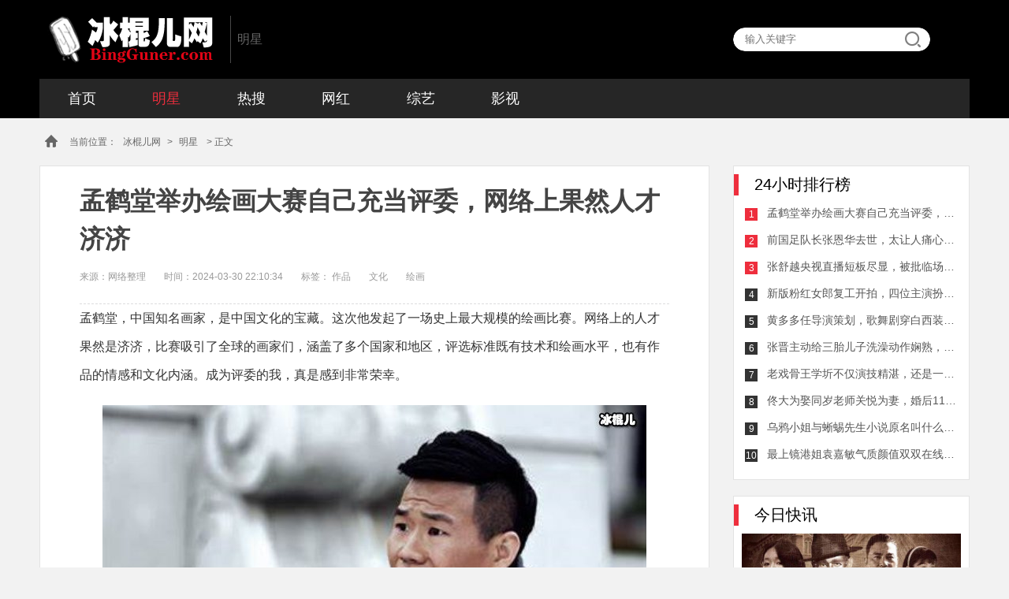

--- FILE ---
content_type: text/html
request_url: https://www.bingguner.com/mingxing/98095.html
body_size: 8354
content:
<!DOCTYPE html>
<html><head><meta charset='utf-8'>
<script type="text/javascript" src="https://www.bingguner.com/js/uaredirect.js"></script>
<script type="text/javascript">uaredirect("https://m.bingguner.com/mingxing/98095.html");</script>
<title>孟鹤堂举办绘画大赛自己充当评委，网络上果然人才济济 - 明星 - 冰棍儿网</title>
<meta name="keywords" content="文化,绘画,作品,比赛" />
<meta name="description" content="孟鹤堂举办绘画大赛史上最大规模的绘画比赛孟鹤堂，中国知名画家，是中国文化的宝藏。这次他发起了一场史上最大规模的绘画比赛。网络上的人才果然是济济，比赛吸引了全球的画家们，涵" />

<meta name="viewport" content="width=device-width,minimum-scale=1,maximum-scale=1,user-scalable=no" />
<meta name="applicable-device" content="pc">
<meta http-equiv="Cache-Control" content="no-transform " />
<meta http-equiv="Cache-Control" content="no-siteapp" />
<meta name="mobile-agent" content="format=html5; url=https://m.bingguner.com/mingxing/98095.html" />
<link rel="miphtml" href="https://mip.bingguner.com/mingxing/98095.html">
<meta property="og:type" content="news"/>
<meta property="og:title" content="孟鹤堂举办绘画大赛自己充当评委，网络上果然人才济济"/>
<meta property="og:description" content="孟鹤堂举办绘画大赛史上最大规模的绘画比赛孟鹤堂，中国知名画家，是中国文化的宝藏。这次他发起了一场史上最大规模的绘画比赛。网络上的人才果然是济济，比赛吸引了全球的画家们，涵..."/>
<meta property="og:image" content="https://www.bingguner.com/upimg/240328/27-24032QJ920B1.jpg"/>
<meta property="og:url" content="https://www.bingguner.com/mingxing/98095.html"/>
<meta property="og:release_date" content="2024-03-30 22:10:34"/>
<meta http-equiv="X-UA-Compatible" content="IE=edge" />

<link rel="stylesheet" type="text/css" href="https://www.bingguner.com/images/global.css"/>
<script type="text/javascript" src="https://lib.sinaapp.com/js/jquery/1.8.3/jquery.min.js"></script>
<script type="text/javascript" src="https://www.bingguner.com/js/baidu_pc_push.js"></script>
<script type="text/javascript" src="https://www.bingguner.com/js/tongji.js"></script>
<script src="https://www.bingguner.com/js/pc/async_load_ad.js" type="text/javascript"></script>
<script type="text/javascript" src="//cpro.baidustatic.com/cpro/ui/c.js" async="async" defer="defer" ></script>
<script>
var _hmt = _hmt || [];
_hmt.push(['_setCustomVar', 1, 'pc_visitor', 'yejin', 1]);
_hmt.push(['_setCustomVar', 3, 'pc_pagevisi', 'yejin->孟鹤堂举办绘画大赛自己充当评委，网络上果然人才济济', 3]);
</script>
</head>

<body oncontextmenu="return false" onselectstart="return false" ondragstart="return false" onbeforecopy="return false" oncopy="document.selection.empty()" onselect="document.selection.empty()" class="98095">
<script type="text/javascript">
try {$(document).bind("contextmenu", function () { return false; });$(document).bind("selectstart", function () { return false; });$(document).keydown(function () { return key(arguments[0]) });} catch (e) { }
</script>

		<div class="header">
	<div class="container">
		<div class="top clearfix">
			<div class="logo"><a href="https://www.bingguner.com">冰棍儿网</a></div>
			<div class="logo-tail">明星</div>
			<div class="search-wrap" action="" method="post">
				<input type="text" name="search" id="search" placeholder="输入关键字">
				<div id="btn-search"><a id="searcha" href=""></a></div>
			</div>
		</div>
			<ul id="nav" class="nav clearfix">
	    <li><a href="https://www.bingguner.com">首页</a></li>
<li class='on'><a href='https://www.bingguner.com/mingxing/' >明星</a></li>
  <li ><a href='https://www.bingguner.com/resou/' >热搜</a> </li>
 
  <li ><a href='https://www.bingguner.com/net/' >网红</a> </li>
 
  <li ><a href='https://www.bingguner.com/zongyi/' >综艺</a> </li>
 
  <li ><a href='https://www.bingguner.com/yingshi/' >影视</a> </li>
 
			</ul>	
</div>
</div>	

<div class="container">
	<div class="crumbs-nav">
		<div class="i-home"></div>
		<div class="crumbs">当前位置：<a href="https://www.bingguner.com">冰棍儿网</a>&gt;<a href=" ">明星</a> &gt;  正文</div>
	</div>
</div>

<div class="container clearfix margin-bottom-40 ">
	
	<div class="channelLeft left-part" style="background: #f2f2f2;">
		<div class="articleDetail">
			<h1>孟鹤堂举办绘画大赛自己充当评委，网络上果然人才济济</h1>

			<div class="articleInfo">
				<span>来源：网络整理</span>
								<span class="articleTime">时间：2024-03-30 22:10:34</span>
								<span>标签： <span>作品</span> <span>文化</span> <span>绘画</span></span>
			</div>

	<!--	<script>bg1()</script>-->

			<div id="page-wrap" class="articleContent">
					<p>孟鹤堂，中国知名画家，是中国文化的宝藏。这次他发起了一场史上最大规模的绘画比赛。网络上的人才果然是济济，比赛吸引了全球的画家们，涵盖了多个国家和地区，评选标准既有技术和绘画水平，也有作品的情感和文化内涵。成为评委的我，真是感到非常荣幸。</p><p><img alt="" src="http://www.bingguner.com/upimg/allimg/240328/27-24032QJ940117.jpg" /></p><p class="img_desc">孟鹤堂举办绘画大赛，自己充</p><p>这场绘画比赛的作品涵盖了许多风格，从传统的山水、花鸟画，到现代派的抽象画、油画、漫画等等。每一幅作品都带有不同的文化意味，让人目不暇接，也让人难以抉择。作为一名评委，我很享受在作品中挖掘文化内涵的过程。</p><p>经过多轮评选，我们终于选出了前三名的作品。这些作品既有现代化的元素，同时也不失传统文化的浓郁味道。这是中国文化的独特古韵，也是我们在这次比赛中发现的重要价值。这场比赛不仅是一次展示绘画技巧的比拼，更是一次文化交流。</p><p><img alt="" src="http://www.bingguner.com/upimg/allimg/240328/27-24032QJ949247.jpg" /></p><p class="img_desc">孟鹤堂举办绘画大赛，自己充</p><p>孟鹤堂举办的这次绘画大赛，汇聚了天下英才，展现出了中华文化的多彩和厚重。以评为师，以比察己，这次参加评委的经历让我深受启发，我们应该更加注重文化的传承和创新，让艺术走向更高的境界。</p>

			</div>



		</div>

		<!--<script>bg2()</script>-->

		<div class="aboutArticle channelRightBeauty">
				<div class="asideTitle">
					<span>为您推荐</span>
				</div>
				<ul class="readPicList2 clearfix">
		<li>
                        	<a href="https://www.bingguner.com/mingxing/82583.html">
                        		<em><img src="https://www.bingguner.com/upimg/230818/27-230QQ34005491.jpg" alt="《河神2》李现缺席，女主被嘲，张铭恩演技一般"></em>
                        		<span>《河神2》李现缺席，女主被嘲，张铭恩演技一般</span>
                        	</a>
                        </li>
<li>
                        	<a href="https://www.bingguner.com/mingxing/81063.html">
                        		<em><img src="https://www.bingguner.com/upimg/230810/27-230Q00TT01R.jpg" alt="风暴舞加莱为什么要杀害李俊杰师傅？有多少反派？"></em>
                        		<span>风暴舞加莱为什么要杀害李俊杰师傅？有多少反派？</span>
                        	</a>
                        </li>
<li>
                        	<a href="https://www.bingguner.com/mingxing/32414.html">
                        		<em><img src="https://www.bingguner.com/uploadfile/190514/12-1Z5141532435I.jpg" alt="IG战队选手Ning官宣分手， 宁王妃Ning夺冠誓言破灭"></em>
                        		<span>IG战队选手Ning官宣分手， 宁王妃Ning夺冠誓言破灭</span>
                        	</a>
                        </li>
<li>
                        	<a href="https://www.bingguner.com/mingxing/37699.html">
                        		<em><img src="https://www.bingguner.com/uploadfile/allimg/191122/27-1911221003540-L.jpg" alt="罗晋唐嫣生子，为何网上却传二人生双胞胎！"></em>
                        		<span>罗晋唐嫣生子，为何网上却传二人生双胞胎！</span>
                        	</a>
                        </li>
<li>
                        	<a href="https://www.bingguner.com/mingxing/37701.html">
                        		<em><img src="https://www.bingguner.com/uploadfile/allimg/191122/27-1911221055040-L.jpg" alt="马云与花呗的不解之缘，本人一年可套现40亿网友却担心有风险"></em>
                        		<span>马云与花呗的不解之缘，本人一年可套现40亿网友却担心有风险</span>
                        	</a>
                        </li>
<li>
                        	<a href="https://www.bingguner.com/mingxing/37702.html">
                        		<em><img src="https://www.bingguner.com/uploadfile/allimg/191122/29-1911221100540-L.jpg" alt="姜文刘晓庆分手原因，再次见面物是人非激动哽咽！"></em>
                        		<span>姜文刘晓庆分手原因，再次见面物是人非激动哽咽！</span>
                        	</a>
                        </li>
	
		  											

						
						
						</ul>
			</div>


		<div class="foryou">
			<div class="asideTitle">
				<span>相关阅读</span>
				<span style="display:none" id="real_article_id">188351</span>
			</div>
			<div class="mr-item" id="catNewest">
<ul id="newsfirst">

			<script>bgxg()</script>

                           			<li data-id="188350">
                        <a class="mr-item-pic" href="https://www.bingguner.com/mingxing/128385.html" target="_blank" title=""><img src="https://www.bingguner.com/upimg/allimg/231015/8-2310151H5140-L.jpg" alt="金鸡奖评奖方针：六亲不认只认作品，第36届金鸡奖提名名单"></a>
                        <div class="mr-item-content">
                            <a class="mr-item-title" href="https://www.bingguner.com/mingxing/128385.html" target="_blank" title="">金鸡奖评奖方针：六亲不认只认作品，第36届金鸡奖提名名单</a>
                            <div class="mr-item-time"><i class="i-time"></i>2023-10-15 17:21:24</div>
                            <div class="mr-item-body">10月15日，一则金鸡奖 六亲不认只认作品的热搜话题引发网友们热议，点开了解，这是9日时，中国金鸡百花奖电影节发布会上</div>
                            <div class="mr-item-tag clearfix"></div></div>
						</li>
<li data-id="188350">
                        <a class="mr-item-pic" href="https://www.bingguner.com/mingxing/128020.html" target="_blank" title=""><img src="https://www.bingguner.com/upimg/230827/27-230RGTH59D.jpg" alt="周星驰的信念：全力以赴将作品做好"></a>
                        <div class="mr-item-content">
                            <a class="mr-item-title" href="https://www.bingguner.com/mingxing/128020.html" target="_blank" title="">周星驰的信念：全力以赴将作品做好</a>
                            <div class="mr-item-time"><i class="i-time"></i>2023-09-02 06:40:34</div>
                            <div class="mr-item-body">周星驰的全力以赴用心创造，用爱呈现追求卓越周星驰一直以来坚信只要全力以赴，就能做出卓越的作品。无论是当年的《唐</div>
                            <div class="mr-item-tag clearfix"></div></div>
						</li>
<li data-id="188350">
                        <a class="mr-item-pic" href="https://www.bingguner.com/mingxing/127907.html" target="_blank" title=""><img src="https://www.bingguner.com/upimg/230828/27-230RP9342X96.jpg" alt="海清在职业技能进步，才能演出优秀的影视作品"></a>
                        <div class="mr-item-content">
                            <a class="mr-item-title" href="https://www.bingguner.com/mingxing/127907.html" target="_blank" title="">海清在职业技能进步，才能演出优秀的影视作品</a>
                            <div class="mr-item-time"><i class="i-time"></i>2023-09-03 04:10:33</div>
                            <div class="mr-item-body">海清：职业技能提升是演艺成长的关键从《北京爱情故事》到《人民的名义》海清作为中国内地具有代表性的女演员之一，曾</div>
                            <div class="mr-item-tag clearfix"></div></div>
						</li>
<li data-id="188350">
                        <a class="mr-item-pic" href="https://www.bingguner.com/mingxing/127768.html" target="_blank" title=""><img src="https://www.bingguner.com/upimg/230830/27-230S00U050C2.jpg" alt="王俊凯机场遇到张艺谋，动作神同步"></a>
                        <div class="mr-item-content">
                            <a class="mr-item-title" href="https://www.bingguner.com/mingxing/127768.html" target="_blank" title="">王俊凯机场遇到张艺谋，动作神同步</a>
                            <div class="mr-item-time"><i class="i-time"></i>2023-09-07 22:40:33</div>
                            <div class="mr-item-body">王俊凯机场遇到张艺谋7月24日，网上曝出一张王俊凯与张艺谋在机场的合影照片，引起众多网友热议。据报道，当天早上，王</div>
                            <div class="mr-item-tag clearfix"></div></div>
						</li>
<li data-id="188350">
                        <a class="mr-item-pic" href="https://www.bingguner.com/mingxing/127620.html" target="_blank" title=""><img src="https://www.bingguner.com/upimg/230831/27-230S10UU0520.jpg" alt="杨紫作为童星成功转型的她，转型之痛无人知晓"></a>
                        <div class="mr-item-content">
                            <a class="mr-item-title" href="https://www.bingguner.com/mingxing/127620.html" target="_blank" title="">杨紫作为童星成功转型的她，转型之痛无人知晓</a>
                            <div class="mr-item-time"><i class="i-time"></i>2023-09-08 05:30:34</div>
                            <div class="mr-item-body">杨紫的转型之路从童星到演技派杨紫自小便在影视圈中打拼，因其清纯可爱的形象，在娱乐圈中成为了一名小童星。然而，她</div>
                            <div class="mr-item-tag clearfix"></div></div>
						</li>
<li data-id="188350">
                        <a class="mr-item-pic" href="https://www.bingguner.com/mingxing/127483.html" target="_blank" title=""><img src="https://www.bingguner.com/upimg/230831/8-230S116054X03.jpg" alt="沙溢晒两儿子绘画作品，安吉和小鱼儿的画风格差别好大"></a>
                        <div class="mr-item-content">
                            <a class="mr-item-title" href="https://www.bingguner.com/mingxing/127483.html" target="_blank" title="">沙溢晒两儿子绘画作品，安吉和小鱼儿的画风格差别好大</a>
                            <div class="mr-item-time"><i class="i-time"></i>2023-08-31 16:10:33</div>
                            <div class="mr-item-body">沙溢经常在社交平台上晒娃，2020年4月，沙溢 就在在社交平台上晒出了儿子们（安吉和小鱼儿）的绘画作品，获得了众多网友</div>
                            <div class="mr-item-tag clearfix"></div></div>
						</li>
<li data-id="188350">
                        <a class="mr-item-pic" href="https://www.bingguner.com/mingxing/127064.html" target="_blank" title=""><img src="https://www.bingguner.com/upimg/230907/27-230ZF92056103.jpg" alt="黄晓明为第一部影视作品付出了很多"></a>
                        <div class="mr-item-content">
                            <a class="mr-item-title" href="https://www.bingguner.com/mingxing/127064.html" target="_blank" title="">黄晓明为第一部影视作品付出了很多</a>
                            <div class="mr-item-time"><i class="i-time"></i>2023-09-13 13:00:32</div>
                            <div class="mr-item-body">黄晓明第一部影视作品的难得黄晓明是中国内地的一位著名演员，他的颜值、演技、和绅士风度备受观众喜爱。但是，要说他</div>
                            <div class="mr-item-tag clearfix"></div></div>
						</li>
<li data-id="188350">
                        <a class="mr-item-pic" href="https://www.bingguner.com/mingxing/126982.html" target="_blank" title=""><img src="https://www.bingguner.com/upimg/230909/27-230ZZQ916321.jpg" alt="李现为家乡美食代言，边走边吃热干面网友评价不愧是本地人"></a>
                        <div class="mr-item-content">
                            <a class="mr-item-title" href="https://www.bingguner.com/mingxing/126982.html" target="_blank" title="">李现为家乡美食代言，边走边吃热干面网友评价不愧是本地人</a>
                            <div class="mr-item-time"><i class="i-time"></i>2023-09-18 21:50:34</div>
                            <div class="mr-item-body">李现为家乡美食代言，边走边吃热干面，不愧是本地人热干面文化热干面是中国河南省的特色传统小吃之一，也是李现的家乡</div>
                            <div class="mr-item-tag clearfix"></div></div>
						</li>
        		

        		                                 
			   
            					<li data-id="188350">
                        <a class="mr-item-pic" href="https://www.bingguner.com/yingshi/201711/97.html" target="_blank" title=""><img src="https://www.bingguner.com/uploadfile/2017/1118/20171118035845809.jpg" alt=""></a>
                        <div class="mr-item-content">
                            <a class="mr-item-title" href="https://www.bingguner.com/yingshi/201711/97.html" target="_blank" title="">猎场主题曲片尾曲插曲是谁唱的叫什么名字 猎场歌曲歌词介绍</a>
                            <div class="mr-item-time"><i class="i-time"></i>2017-11-18 15:54:09</div>
                            <div class="mr-item-body">电视剧《猎场》一经开播受到广大影迷们的喜爱和关注，剧中以现在的都市社会为背景，主要讲述了男主角郑秋冬在职场上的颠沛，商海上的沉浮，经过十年的蝶变最终成为专业猎头的成长故事，该剧因为有了胡歌、菅纫姿、陈</div>
                            <div class="mr-item-tag clearfix"></div></div></li>
			
			
                       
			   
            					<li data-id="188350">
                        <a class="mr-item-pic" href="https://www.bingguner.com/yingshi/201711/95.html" target="_blank" title=""><img src="https://www.bingguner.com/uploadfile/2017/1117/20171117095950556.jpg" alt=""></a>
                        <div class="mr-item-content">
                            <a class="mr-item-title" href="https://www.bingguner.com/yingshi/201711/95.html" target="_blank" title="">海上牧云记女主角是谁 海上牧云记女主是盼兮还是苏语凝备受争议</a>
                            <div class="mr-item-time"><i class="i-time"></i>2017-11-17 21:55:56</div>
                            <div class="mr-item-body">电视剧《海上牧云记》即将开播，据悉该电视剧是根据今何在同名小说改编而成，作者在创作小说的时候对于男女主角分得并不是太清楚，《海上牧云记》剧中主要以三对情侣为感情线，也就是说剧中有三对男女主角，但是拍摄</div>
                            <div class="mr-item-tag clearfix"></div></div></li>
			
			
                       
			   
            					<li data-id="188350">
                        <a class="mr-item-pic" href="https://www.bingguner.com/yingshi/201711/91.html" target="_blank" title=""><img src="https://www.bingguner.com/uploadfile/2017/1116/20171116101821610.jpg" alt=""></a>
                        <div class="mr-item-content">
                            <a class="mr-item-title" href="https://www.bingguner.com/yingshi/201711/91.html" target="_blank" title="">猎场贾衣玫结局最后和谁在一起了 贾衣玫喜欢惠成功还是郑秋冬</a>
                            <div class="mr-item-time"><i class="i-time"></i>2017-11-16 22:11:53</div>
                            <div class="mr-item-body">电视剧《猎场》目前还在热播中，剧中主要围绕着郑秋冬和三个女人展开的感情线，初恋贾衣玫和罗伊人还有一直暗恋他的熊青春，作为初恋女友的贾衣玫刚出场时大家都被她单纯的外表所欺骗，刚大学毕业的贾衣玫外表看起来</div>
                            <div class="mr-item-tag clearfix"></div></div></li>
			
			
                       
			   
            					<li data-id="188350">
                        <a class="mr-item-pic" href="https://www.bingguner.com/yingshi/201711/89.html" target="_blank" title=""><img src="https://www.bingguner.com/uploadfile/2017/1116/20171116091644328.jpg" alt=""></a>
                        <div class="mr-item-content">
                            <a class="mr-item-title" href="https://www.bingguner.com/yingshi/201711/89.html" target="_blank" title="">猎场惠成功结局变坏了吗 最后惠成功因为贾衣玫背叛郑秋冬了吗</a>
                            <div class="mr-item-time"><i class="i-time"></i>2017-11-16 21:12:47</div>
                            <div class="mr-item-body">随着电视剧《猎场》的持续热播，剧中作为郑秋冬身边的伙伴惠成功也受到大家的关注，惠成功也见证了郑秋冬的人生起落，郑秋冬从开职来介绍所开始后又进入银行工作，惠成功一直陪伴在郑秋冬的身边，那么惠成功结局背叛</div>
                            <div class="mr-item-tag clearfix"></div></div></li>
			
			
                       
			   
            					<li data-id="188350">
                        <a class="mr-item-pic" href="https://www.bingguner.com/yingshi/201711/85.html" target="_blank" title=""><img src="https://www.bingguner.com/uploadfile/2017/1115/20171115092017246.jpg" alt=""></a>
                        <div class="mr-item-content">
                            <a class="mr-item-title" href="https://www.bingguner.com/yingshi/201711/85.html" target="_blank" title="">猎场郑秋冬和熊青春结局在一起吗 最后为什么分手原因是什么</a>
                            <div class="mr-item-time"><i class="i-time"></i>2017-11-15 21:19:57</div>
                            <div class="mr-item-body">电视剧《猎场》热播，剧中主要围绕着郑秋冬和罗伊人及熊青春两个女人为感情线，罗伊人是郑秋冬的初恋女友，随着郑秋冬入狱也和罗伊人分手了，在狱中表现良好提前出狱参加工作后与熊青春有了扯不断的关系，大家一定都</div>
                            <div class="mr-item-tag clearfix"></div></div></li>
			
			
                        		
	
				</ul>
			</div>

		</div>
	</div>
	<div id="pageRight" class="channelRight float-left">
		<!--<div class="mnBox"><script>bg4()</script></div>	-->
		<div class="channelRightList" id="channelRightList">
			<div class="asideTitle"><span>24小时排行榜</span></div>
			<ul>
			
			
				<li class="rlistItem clearfix">
					<span>1</span>
					<a href="https://www.bingguner.com/mingxing/98095.html">孟鹤堂举办绘画大赛自己充当评委，网络上果然人才济济</a>
					</li>
<li class="rlistItem clearfix">
					<span>2</span>
					<a href="https://www.bingguner.com/mingxing/98089.html">前国足队长张恩华去世，太让人痛心正处于事业的巅峰</a>
					</li>
<li class="rlistItem clearfix">
					<span>3</span>
					<a href="https://www.bingguner.com/mingxing/98084.html">张舒越央视直播短板尽显，被批临场应变能力差郭嘉宁神救场</a>
					</li>
<li class="rlistItem clearfix">
					<span>4</span>
					<a href="https://www.bingguner.com/mingxing/98077.html">新版粉红女郎复工开拍，四位主演扮相惹争议还有这两位男演员</a>
					</li>
<li class="rlistItem clearfix">
					<span>5</span>
					<a href="https://www.bingguner.com/mingxing/98069.html">黄多多任导演策划，歌舞剧穿白西装落幕大气有型</a>
					</li>
<li class="rlistItem clearfix">
					<span>6</span>
					<a href="https://www.bingguner.com/mingxing/98068.html">张晋主动给三胎儿子洗澡动作娴熟，女儿在一旁唱歌逗弟弟开心</a>
					</li>
<li class="rlistItem clearfix">
					<span>7</span>
					<a href="https://www.bingguner.com/mingxing/98065.html">老戏骨王学圻不仅演技精湛，还是一位非常敬业的演员</a>
					</li>
<li class="rlistItem clearfix">
					<span>8</span>
					<a href="https://www.bingguner.com/mingxing/98062.html">佟大为娶同岁老师关悦为妻，婚后11年育三个孩子超幸福</a>
					</li>
<li class="rlistItem clearfix">
					<span>9</span>
					<a href="https://www.bingguner.com/mingxing/98058.html">乌鸦小姐与蜥蜴先生小说原名叫什么？顾川结局变成正常人了吗</a>
					</li>
<li class="rlistItem clearfix">
					<span>10</span>
					<a href="https://www.bingguner.com/mingxing/98048.html">最上镜港姐袁嘉敏气质颜值双双在线，网友直呼太羡慕</a>
					</li>

			
			           
			</ul>
		</div>
		<!--<div class="mnBox"><script>bg5()</script></div>	-->
		<div class="channelRightFocus">
				<div class="asideTitle"><span>今日快讯</span></div>
				<div class="rasideBox">
				
			            				
					<div class="smallImgNew">
                                <a href="https://www.bingguner.com/yingshi/201804/517.html" target="_blank" title="魔都风云萧海升原型杜月笙吗 历史上有没有上海大亨萧海昇此人">
                                    <img src="https://www.bingguner.com/uploadfile/2018/0420/20180420030237743.jpg" alt="魔都风云萧海升原型杜月笙吗 历史上有没有上海大亨萧海昇此人" class="smallImgNewImg">
                                    <p class="grandient-p">魔都风云萧海升原型杜月笙吗 历史上有没有上海大亨萧海昇此人</p>
                                </a>
                            </div>
<ul>			
          	              
		   
		                           		
								<li class="clearfix">
									<a href="https://www.bingguner.com/yingshi/201807/955.html">
		                                 <img src="https://www.bingguner.com/uploadfile/2018/0706/20180706021510659.jpg" alt="诚忠堂乔映霁是乔致庸的什么人 乔映霁乔致庸什么关系揭秘">
									</a>
									<a href="https://www.bingguner.com/yingshi/201807/955.html" class="rasdieBoxTitle">诚忠堂乔映霁是乔致庸的什么人 乔映霁乔致庸什么关系揭秘</a>
								</li>
			            		
								<li class="clearfix">
									<a href="https://www.bingguner.com/yingshi/201805/714.html">
		                                 <img src="https://www.bingguner.com/uploadfile/2018/0528/20180528095436912.jpg" alt="粟一柯是谁 电影睡沙发的人男主角粟一柯原型是谁">
									</a>
									<a href="https://www.bingguner.com/yingshi/201805/714.html" class="rasdieBoxTitle">粟一柯是谁 电影睡沙发的人男主角粟一柯原型是谁</a>
								</li>
			            		
								<li class="clearfix">
									<a href="https://www.bingguner.com/yingshi/201806/741.html">
		                                 <img src="https://www.bingguner.com/uploadfile/2018/0601/20180601042623795.jpg" alt="刘秋实的老婆是谁结婚照片 刘秋实个人资料年龄多少岁了介绍">
									</a>
									<a href="https://www.bingguner.com/yingshi/201806/741.html" class="rasdieBoxTitle">刘秋实的老婆是谁结婚照片 刘秋实个人资料年龄多少岁了介绍</a>
								</li>
			            		
								<li class="clearfix">
									<a href="https://www.bingguner.com/yingshi/201712/184.html">
		                                 <img src="https://www.bingguner.com/uploadfile/2017/1210/20171210100328280.jpg" alt="虎啸龙吟何晏结局怎么死的 何晏长得那么好看为什么女扮男装">
									</a>
									<a href="https://www.bingguner.com/yingshi/201712/184.html" class="rasdieBoxTitle">虎啸龙吟何晏结局怎么死的 何晏长得那么好看为什么女扮男装</a>
								</li>
			            		
								<li class="clearfix">
									<a href="https://www.bingguner.com/yingshi/201810/1956.html">
		                                 <img src="https://www.bingguner.com/uploadfile/2018/1012/20181012091956128.jpg" alt="橙红年代结局啥意思 猜到了剧情但结局最后却大家看不透">
									</a>
									<a href="https://www.bingguner.com/yingshi/201810/1956.html" class="rasdieBoxTitle">橙红年代结局啥意思 猜到了剧情但结局最后却大家看不透</a>
								</li>
			            		
								<li class="clearfix">
									<a href="https://www.bingguner.com/yingshi/201805/676.html">
		                                 <img src="https://www.bingguner.com/uploadfile/2018/0523/20180523092002787.jpg" alt="电视剧骨语英鸣心理有问题吗 英鸣最后结局是什么揭秘">
									</a>
									<a href="https://www.bingguner.com/yingshi/201805/676.html" class="rasdieBoxTitle">电视剧骨语英鸣心理有问题吗 英鸣最后结局是什么揭秘</a>
								</li>
			            		
								<li class="clearfix">
									<a href="https://www.bingguner.com/yingshi/201903/2893.html">
		                                 <img src="https://www.bingguner.com/uploadfile/2019/0308/20190308084005802.jpg" alt="苏明玉是亲生的嘛 都挺好苏明玉身世曝光让人感叹">
									</a>
									<a href="https://www.bingguner.com/yingshi/201903/2893.html" class="rasdieBoxTitle">苏明玉是亲生的嘛 都挺好苏明玉身世曝光让人感叹</a>
								</li>
			            		
								<li class="clearfix">
									<a href="https://www.bingguner.com/yingshi/201805/736.html">
		                                 <img src="https://www.bingguner.com/uploadfile/2018/0531/20180531032602642.jpg" alt="骨语尚桀是谁演的 扮演者高仁个人资料年龄多大介绍">
									</a>
									<a href="https://www.bingguner.com/yingshi/201805/736.html" class="rasdieBoxTitle">骨语尚桀是谁演的 扮演者高仁个人资料年龄多大介绍</a>
								</li>
			            			               			

								
								</ul>
				</div>
			</div><!--	<script>bg6()</script>	-->
	</div>
</div>		


		
		
<div class="footer2">
	<div class="container">

		<div class="aboutLink">
		<a href="https://www.bingguner.com/about/guanyu.html" target="_blank">关于我们</a>
		<a href="https://www.bingguner.com/about/mianze.html" target="_blank">免责申明</a>
		<a href="https://www.bingguner.com/about/lianxi.html" target="_blank">联系我们</a>
		<a href="https://www.bingguner.com/about/pingzhi.html" target="_blank">品质保证</a>
		<a href="https://www.bingguner.com/about/tougao.html" target="_blank">我要投稿</a>
		<a href="https://www.bingguner.com/sitemap/bd/bingguner_baidu_sitemap.xml" target="_blank">网站地图</a>
	</div>
		<div class="copyright2">Copyright&nbsp;©&nbsp;2014-2019&nbsp;&nbsp;<a href="https://www.bingguner.com">冰棍儿网</a>&nbsp;版权所有&nbsp;<a href="https://beian.miit.gov.cn/">鄂ICP备17014195号-6</a>&nbsp;</div>
	</div>
</div>

<script src="https://www.bingguner.com/plus/count.php?aid=98095&mid=14" language="javascript"></script>
<script src="https://www.bingguner.com/js/share.js" type="text/javascript"></script>
<script src="https://www.bingguner.com/js/pc/initFormat.js" type="text/javascript"></script>
</body>
</html>


--- FILE ---
content_type: application/javascript
request_url: https://www.bingguner.com/js/share.js
body_size: 509
content:
var cur_bd_Text,cur_bd_Desc,cur_bd_Url;
window._bd_share_config={
    common:{
        onBeforeClick:function(cmd,config){
            var new_config={
                bdText:cur_bd_Text,
                bdDesc:cur_bd_Desc,
                bdUrl:cur_bd_Url
            };
            return new_config;
        }
    },
    share:[{
        "bdSize":16
    }]
};

with(document)0[(getElementsByTagName('head')[0]||body).appendChild(createElement('script')).src='/static/api/js/share.js?cdnversion='+~(-new Date()/36e5)];
$(document).ready(function(){
    $('.bdsharebuttonbox a').mouseover(function(){
        cur_bd_Text=$(this).parent().attr('text');
        cur_bd_Desc=$(this).parent().attr('desc');
        cur_bd_Url=$(this).parent().attr('url');
        return false;
    });
});

--- FILE ---
content_type: application/javascript
request_url: https://www.bingguner.com/js/tongji.js
body_size: -57
content:
var _hmt = _hmt || [];
(function() {
  var hm = document.createElement("script");
  hm.src = "https://hm.baidu.com/hm.js?e7fbc66a39ff8bd674eb78082df0bfee";
  var s = document.getElementsByTagName("script")[0]; 
  s.parentNode.insertBefore(hm, s);
})();